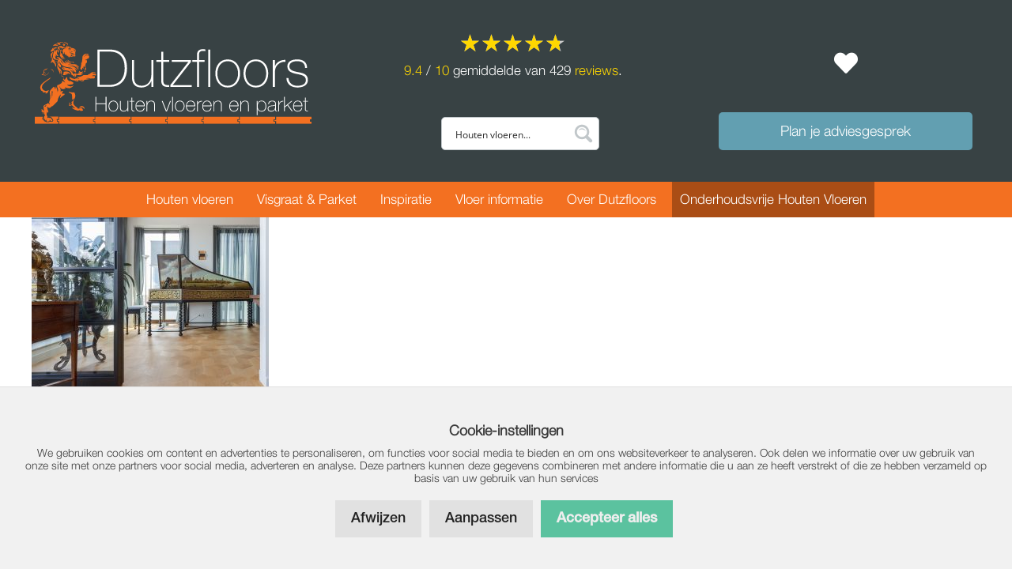

--- FILE ---
content_type: text/css
request_url: https://www.dutzfloors.com/wp-content/uploads/elementor/css/post-11430.css?ver=1769435529
body_size: 539
content:
.elementor-11430 .elementor-element.elementor-element-64494dc:not(.elementor-motion-effects-element-type-background), .elementor-11430 .elementor-element.elementor-element-64494dc > .elementor-motion-effects-container > .elementor-motion-effects-layer{background-color:#FFFFFF;}.elementor-11430 .elementor-element.elementor-element-64494dc{border-style:solid;border-width:2px 2px 2px 2px;border-color:#EE7127;transition:background 0.3s, border 0.3s, border-radius 0.3s, box-shadow 0.3s;padding:25px 25px 25px 25px;}.elementor-11430 .elementor-element.elementor-element-64494dc > .elementor-background-overlay{transition:background 0.3s, border-radius 0.3s, opacity 0.3s;}.elementor-11430 .elementor-element.elementor-element-3b6944d{text-align:center;}.elementor-11430 .elementor-element.elementor-element-340e6c6 > .elementor-widget-container{padding:20px 0px 20px 0px;}.elementor-11430 .elementor-element.elementor-element-340e6c6 .elementor-icon-list-items:not(.elementor-inline-items) .elementor-icon-list-item:not(:last-child){padding-block-end:calc(13px/2);}.elementor-11430 .elementor-element.elementor-element-340e6c6 .elementor-icon-list-items:not(.elementor-inline-items) .elementor-icon-list-item:not(:first-child){margin-block-start:calc(13px/2);}.elementor-11430 .elementor-element.elementor-element-340e6c6 .elementor-icon-list-items.elementor-inline-items .elementor-icon-list-item{margin-inline:calc(13px/2);}.elementor-11430 .elementor-element.elementor-element-340e6c6 .elementor-icon-list-items.elementor-inline-items{margin-inline:calc(-13px/2);}.elementor-11430 .elementor-element.elementor-element-340e6c6 .elementor-icon-list-items.elementor-inline-items .elementor-icon-list-item:after{inset-inline-end:calc(-13px/2);}.elementor-11430 .elementor-element.elementor-element-340e6c6 .elementor-icon-list-icon i{color:#629FB1;transition:color 0.3s;}.elementor-11430 .elementor-element.elementor-element-340e6c6 .elementor-icon-list-icon svg{fill:#629FB1;transition:fill 0.3s;}.elementor-11430 .elementor-element.elementor-element-340e6c6{--e-icon-list-icon-size:25px;--icon-vertical-offset:0px;}.elementor-11430 .elementor-element.elementor-element-340e6c6 .elementor-icon-list-item > .elementor-icon-list-text, .elementor-11430 .elementor-element.elementor-element-340e6c6 .elementor-icon-list-item > a{font-size:18px;}.elementor-11430 .elementor-element.elementor-element-340e6c6 .elementor-icon-list-text{transition:color 0.3s;}.elementor-11430 .elementor-element.elementor-element-ecb7b71 > .elementor-widget-container{margin:0px 0px 0px 0px;}.elementor-11430 .elementor-element.elementor-element-98bddd3{text-align:center;font-size:15px;}#elementor-popup-modal-11430{background-color:rgba(0,0,0,.8);justify-content:center;align-items:center;pointer-events:all;}#elementor-popup-modal-11430 .dialog-message{width:398px;height:auto;}#elementor-popup-modal-11430 .dialog-close-button{display:flex;top:1.5%;font-size:20px;}#elementor-popup-modal-11430 .dialog-widget-content{box-shadow:2px 8px 23px 3px rgba(0,0,0,0.2);}body:not(.rtl) #elementor-popup-modal-11430 .dialog-close-button{right:1.5%;}body.rtl #elementor-popup-modal-11430 .dialog-close-button{left:1.5%;}#elementor-popup-modal-11430 .dialog-close-button i{color:#020101BA;}#elementor-popup-modal-11430 .dialog-close-button svg{fill:#020101BA;}@media(min-width:768px){.elementor-11430 .elementor-element.elementor-element-3677ba4{width:100%;}}@media(max-width:767px){.elementor-11430 .elementor-element.elementor-element-64494dc{padding:10px 10px 10px 10px;}.elementor-11430 .elementor-element.elementor-element-340e6c6{--e-icon-list-icon-size:19px;}#elementor-popup-modal-11430 .dialog-message{width:500px;}#elementor-popup-modal-11430{justify-content:center;align-items:flex-end;}}

--- FILE ---
content_type: text/css
request_url: https://www.dutzfloors.com/wp-content/uploads/elementor/css/post-10208.css?ver=1769435529
body_size: 1909
content:
.elementor-10208 .elementor-element.elementor-element-ba95ba2 > .elementor-container > .elementor-column > .elementor-widget-wrap{align-content:center;align-items:center;}.elementor-10208 .elementor-element.elementor-element-ba95ba2:not(.elementor-motion-effects-element-type-background), .elementor-10208 .elementor-element.elementor-element-ba95ba2 > .elementor-motion-effects-container > .elementor-motion-effects-layer{background-color:#384244;}.elementor-10208 .elementor-element.elementor-element-ba95ba2{transition:background 0.3s, border 0.3s, border-radius 0.3s, box-shadow 0.3s;padding:20px 0px 20px 0px;z-index:12;}.elementor-10208 .elementor-element.elementor-element-ba95ba2 > .elementor-background-overlay{transition:background 0.3s, border-radius 0.3s, opacity 0.3s;}.elementor-10208 .elementor-element.elementor-element-1779ce5 .jet-mobile-menu__toggle{background-color:#384244;}.jet-desktop-menu-active .elementor-10208 .elementor-element.elementor-element-1779ce5 .jet-menu > .jet-menu-item{flex-grow:0;}.elementor-10208 .elementor-element.elementor-element-1779ce5 .jet-mobile-menu__toggle .jet-mobile-menu__toggle-icon{color:#E47838;}.elementor-10208 .elementor-element.elementor-element-1779ce5 .jet-mobile-menu__container{z-index:999;}.elementor-10208 .elementor-element.elementor-element-1779ce5 .jet-mobile-menu-widget .jet-mobile-menu-cover{z-index:calc(999-1);}.elementor-10208 .elementor-element.elementor-element-1779ce5 .jet-mobile-menu__item .jet-menu-icon{align-self:center;justify-content:center;}.elementor-10208 .elementor-element.elementor-element-1779ce5 .jet-mobile-menu__item .jet-menu-badge{align-self:flex-start;}.elementor-10208 .elementor-element.elementor-element-674275b img{width:100%;max-width:100%;height:120px;}.elementor-10208 .elementor-element.elementor-element-35d5ddb .elementor-icon-wrapper{text-align:center;}.elementor-10208 .elementor-element.elementor-element-35d5ddb.elementor-view-stacked .elementor-icon{background-color:#FFFFFF;}.elementor-10208 .elementor-element.elementor-element-35d5ddb.elementor-view-framed .elementor-icon, .elementor-10208 .elementor-element.elementor-element-35d5ddb.elementor-view-default .elementor-icon{color:#FFFFFF;border-color:#FFFFFF;}.elementor-10208 .elementor-element.elementor-element-35d5ddb.elementor-view-framed .elementor-icon, .elementor-10208 .elementor-element.elementor-element-35d5ddb.elementor-view-default .elementor-icon svg{fill:#FFFFFF;}.elementor-10208 .elementor-element.elementor-element-35d5ddb.elementor-view-stacked .elementor-icon:hover{background-color:#F37021;}.elementor-10208 .elementor-element.elementor-element-35d5ddb.elementor-view-framed .elementor-icon:hover, .elementor-10208 .elementor-element.elementor-element-35d5ddb.elementor-view-default .elementor-icon:hover{color:#F37021;border-color:#F37021;}.elementor-10208 .elementor-element.elementor-element-35d5ddb.elementor-view-framed .elementor-icon:hover, .elementor-10208 .elementor-element.elementor-element-35d5ddb.elementor-view-default .elementor-icon:hover svg{fill:#F37021;}.elementor-10208 .elementor-element.elementor-element-35d5ddb .elementor-icon{font-size:30px;}.elementor-10208 .elementor-element.elementor-element-35d5ddb .elementor-icon svg{height:30px;}.elementor-10208 .elementor-element.elementor-element-1546e06 > .elementor-container > .elementor-column > .elementor-widget-wrap{align-content:flex-end;align-items:flex-end;}.elementor-10208 .elementor-element.elementor-element-1546e06:not(.elementor-motion-effects-element-type-background), .elementor-10208 .elementor-element.elementor-element-1546e06 > .elementor-motion-effects-container > .elementor-motion-effects-layer{background-color:#384244;}.elementor-10208 .elementor-element.elementor-element-1546e06 > .elementor-container{max-width:1920px;}.elementor-10208 .elementor-element.elementor-element-1546e06{transition:background 0.3s, border 0.3s, border-radius 0.3s, box-shadow 0.3s;padding:20px 0px 20px 0px;z-index:10;}.elementor-10208 .elementor-element.elementor-element-1546e06 > .elementor-background-overlay{transition:background 0.3s, border-radius 0.3s, opacity 0.3s;}.elementor-10208 .elementor-element.elementor-element-e803acc{color:#FFFFFF;}.elementor-10208 .elementor-element.elementor-element-188b310{color:#FFFFFF;}.elementor-10208 .elementor-element.elementor-element-2303c87{color:#FFFFFF;}.elementor-10208 .elementor-element.elementor-element-22877b0:not(.elementor-motion-effects-element-type-background), .elementor-10208 .elementor-element.elementor-element-22877b0 > .elementor-motion-effects-container > .elementor-motion-effects-layer{background-color:#384244;}.elementor-10208 .elementor-element.elementor-element-22877b0 > .elementor-container{max-width:1920px;}.elementor-10208 .elementor-element.elementor-element-22877b0{transition:background 0.3s, border 0.3s, border-radius 0.3s, box-shadow 0.3s;padding:20px 0px 20px 0px;z-index:10;}.elementor-10208 .elementor-element.elementor-element-22877b0 > .elementor-background-overlay{transition:background 0.3s, border-radius 0.3s, opacity 0.3s;}.elementor-bc-flex-widget .elementor-10208 .elementor-element.elementor-element-5fcd2dc.elementor-column .elementor-widget-wrap{align-items:center;}.elementor-10208 .elementor-element.elementor-element-5fcd2dc.elementor-column.elementor-element[data-element_type="column"] > .elementor-widget-wrap.elementor-element-populated{align-content:center;align-items:center;}.elementor-10208 .elementor-element.elementor-element-130220d img{width:350px;max-width:100%;}.elementor-10208 .elementor-element.elementor-element-f0ec8b7 .jet-mobile-menu__toggle .jet-mobile-menu__toggle-icon{color:#F37021;}.elementor-10208 .elementor-element.elementor-element-f0ec8b7 .jet-mobile-menu__toggle .jet-mobile-menu__toggle-icon i{font-size:30px;}.elementor-10208 .elementor-element.elementor-element-f0ec8b7 .jet-mobile-menu__toggle .jet-mobile-menu__toggle-icon svg{width:30px;}.elementor-10208 .elementor-element.elementor-element-f0ec8b7 .jet-mobile-menu__toggle{padding:0px 20px 10px 0px;}.elementor-10208 .elementor-element.elementor-element-f0ec8b7 .jet-mobile-menu__container{z-index:999;}.elementor-10208 .elementor-element.elementor-element-f0ec8b7 .jet-mobile-menu-widget .jet-mobile-menu-cover{z-index:calc(999-1);}.elementor-10208 .elementor-element.elementor-element-f0ec8b7 .jet-mobile-menu__item .jet-menu-icon{align-self:center;justify-content:center;}.elementor-10208 .elementor-element.elementor-element-f0ec8b7 .jet-mobile-menu__item .jet-menu-badge{align-self:flex-start;}.elementor-bc-flex-widget .elementor-10208 .elementor-element.elementor-element-b8aa73e.elementor-column .elementor-widget-wrap{align-items:center;}.elementor-10208 .elementor-element.elementor-element-b8aa73e.elementor-column.elementor-element[data-element_type="column"] > .elementor-widget-wrap.elementor-element-populated{align-content:center;align-items:center;}.elementor-10208 .elementor-element.elementor-element-b8aa73e.elementor-column > .elementor-widget-wrap{justify-content:center;}.elementor-bc-flex-widget .elementor-10208 .elementor-element.elementor-element-3cbc324.elementor-column .elementor-widget-wrap{align-items:flex-end;}.elementor-10208 .elementor-element.elementor-element-3cbc324.elementor-column.elementor-element[data-element_type="column"] > .elementor-widget-wrap.elementor-element-populated{align-content:flex-end;align-items:flex-end;}.elementor-10208 .elementor-element.elementor-element-3cbc324.elementor-column > .elementor-widget-wrap{justify-content:center;}.elementor-10208 .elementor-element.elementor-element-7b075fc{width:auto;max-width:auto;}.elementor-10208 .elementor-element.elementor-element-7b075fc > .elementor-widget-container{padding:0px 20px 0px 20px;}.elementor-10208 .elementor-element.elementor-element-7b075fc .elementor-icon-wrapper{text-align:center;}.elementor-10208 .elementor-element.elementor-element-7b075fc.elementor-view-stacked .elementor-icon{background-color:#FFFFFF;}.elementor-10208 .elementor-element.elementor-element-7b075fc.elementor-view-framed .elementor-icon, .elementor-10208 .elementor-element.elementor-element-7b075fc.elementor-view-default .elementor-icon{color:#FFFFFF;border-color:#FFFFFF;}.elementor-10208 .elementor-element.elementor-element-7b075fc.elementor-view-framed .elementor-icon, .elementor-10208 .elementor-element.elementor-element-7b075fc.elementor-view-default .elementor-icon svg{fill:#FFFFFF;}.elementor-10208 .elementor-element.elementor-element-7b075fc.elementor-view-stacked .elementor-icon:hover{background-color:#F37021;}.elementor-10208 .elementor-element.elementor-element-7b075fc.elementor-view-framed .elementor-icon:hover, .elementor-10208 .elementor-element.elementor-element-7b075fc.elementor-view-default .elementor-icon:hover{color:#F37021;border-color:#F37021;}.elementor-10208 .elementor-element.elementor-element-7b075fc.elementor-view-framed .elementor-icon:hover, .elementor-10208 .elementor-element.elementor-element-7b075fc.elementor-view-default .elementor-icon:hover svg{fill:#F37021;}.elementor-10208 .elementor-element.elementor-element-7b075fc .elementor-icon{font-size:30px;}.elementor-10208 .elementor-element.elementor-element-7b075fc .elementor-icon svg{height:30px;}.elementor-10208 .elementor-element.elementor-element-ea16a74{width:auto;max-width:auto;}.elementor-10208 .elementor-element.elementor-element-ea16a74 > .elementor-widget-container{padding:0px 20px 0px 20px;}.elementor-10208 .elementor-element.elementor-element-ea16a74 .elementor-icon-wrapper{text-align:center;}.elementor-10208 .elementor-element.elementor-element-ea16a74.elementor-view-stacked .elementor-icon{background-color:#FFFFFF;}.elementor-10208 .elementor-element.elementor-element-ea16a74.elementor-view-framed .elementor-icon, .elementor-10208 .elementor-element.elementor-element-ea16a74.elementor-view-default .elementor-icon{color:#FFFFFF;border-color:#FFFFFF;}.elementor-10208 .elementor-element.elementor-element-ea16a74.elementor-view-framed .elementor-icon, .elementor-10208 .elementor-element.elementor-element-ea16a74.elementor-view-default .elementor-icon svg{fill:#FFFFFF;}.elementor-10208 .elementor-element.elementor-element-ea16a74.elementor-view-stacked .elementor-icon:hover{background-color:#F37021;}.elementor-10208 .elementor-element.elementor-element-ea16a74.elementor-view-framed .elementor-icon:hover, .elementor-10208 .elementor-element.elementor-element-ea16a74.elementor-view-default .elementor-icon:hover{color:#F37021;border-color:#F37021;}.elementor-10208 .elementor-element.elementor-element-ea16a74.elementor-view-framed .elementor-icon:hover, .elementor-10208 .elementor-element.elementor-element-ea16a74.elementor-view-default .elementor-icon:hover svg{fill:#F37021;}.elementor-10208 .elementor-element.elementor-element-ea16a74 .elementor-icon{font-size:30px;}.elementor-10208 .elementor-element.elementor-element-ea16a74 .elementor-icon svg{height:30px;}.elementor-bc-flex-widget .elementor-10208 .elementor-element.elementor-element-be684bb.elementor-column .elementor-widget-wrap{align-items:flex-end;}.elementor-10208 .elementor-element.elementor-element-be684bb.elementor-column.elementor-element[data-element_type="column"] > .elementor-widget-wrap.elementor-element-populated{align-content:flex-end;align-items:flex-end;}.elementor-10208 .elementor-element.elementor-element-be684bb.elementor-column > .elementor-widget-wrap{justify-content:center;}.elementor-10208 .elementor-element.elementor-element-e8ac189 > .elementor-widget-container{margin:0px 100px 0px 100px;}.elementor-bc-flex-widget .elementor-10208 .elementor-element.elementor-element-ed12417.elementor-column .elementor-widget-wrap{align-items:flex-end;}.elementor-10208 .elementor-element.elementor-element-ed12417.elementor-column.elementor-element[data-element_type="column"] > .elementor-widget-wrap.elementor-element-populated{align-content:flex-end;align-items:flex-end;}.elementor-10208 .elementor-element.elementor-element-99e3733 .elementor-button{background-color:#629FB1;border-radius:5px 5px 5px 5px;padding:15px 15px 15px 15px;}.elementor-10208 .elementor-element.elementor-element-99e3733 .elementor-button:hover, .elementor-10208 .elementor-element.elementor-element-99e3733 .elementor-button:focus{background-color:#EB6E07;}.elementor-10208 .elementor-element.elementor-element-99e3733 > .elementor-widget-container{margin:0px 100px 0px 100px;padding:0px 0px 0px 0px;}.elementor-10208 .elementor-element.elementor-element-1f12272:not(.elementor-motion-effects-element-type-background), .elementor-10208 .elementor-element.elementor-element-1f12272 > .elementor-motion-effects-container > .elementor-motion-effects-layer{background-color:rgba(0, 0, 0, 0.6);}.elementor-10208 .elementor-element.elementor-element-1f12272{transition:background 0.3s, border 0.3s, border-radius 0.3s, box-shadow 0.3s;margin-top:0px;margin-bottom:0px;z-index:5;}.elementor-10208 .elementor-element.elementor-element-1f12272 > .elementor-background-overlay{transition:background 0.3s, border-radius 0.3s, opacity 0.3s;}.elementor-bc-flex-widget .elementor-10208 .elementor-element.elementor-element-09a4882.elementor-column .elementor-widget-wrap{align-items:center;}.elementor-10208 .elementor-element.elementor-element-09a4882.elementor-column.elementor-element[data-element_type="column"] > .elementor-widget-wrap.elementor-element-populated{align-content:center;align-items:center;}.elementor-10208 .elementor-element.elementor-element-8ae15b3 .jet-menu{background-color:#F37021;justify-content:center !important;}.elementor-10208 .elementor-element.elementor-element-8ae15b3{z-index:50;}.jet-desktop-menu-active .elementor-10208 .elementor-element.elementor-element-8ae15b3 .jet-menu > .jet-menu-item{flex-grow:0;}.elementor-10208 .elementor-element.elementor-element-8ae15b3 .jet-menu .jet-menu-item .top-level-link{color:#FFFFFF;}.elementor-10208 .elementor-element.elementor-element-8ae15b3 .jet-menu li.jet-sub-menu-item .sub-level-link{color:#000000;}.elementor-10208 .elementor-element.elementor-element-8ae15b3 .jet-mobile-menu__toggle .jet-mobile-menu__toggle-icon{color:#F37021;}.elementor-10208 .elementor-element.elementor-element-8ae15b3 .jet-mobile-menu__toggle .jet-mobile-menu__toggle-icon i{font-size:30px;}.elementor-10208 .elementor-element.elementor-element-8ae15b3 .jet-mobile-menu__toggle .jet-mobile-menu__toggle-icon svg{width:30px;}.elementor-10208 .elementor-element.elementor-element-8ae15b3 .jet-mobile-menu__toggle{padding:15px 15px 15px 15px;}.elementor-10208 .elementor-element.elementor-element-8ae15b3 .jet-mobile-menu__container{z-index:999;}.elementor-10208 .elementor-element.elementor-element-8ae15b3 .jet-mobile-menu-widget .jet-mobile-menu-cover{z-index:calc(999-1);}.elementor-10208 .elementor-element.elementor-element-8ae15b3 .jet-mobile-menu__item .jet-menu-icon{align-self:center;justify-content:center;}.elementor-10208 .elementor-element.elementor-element-8ae15b3 .jet-mobile-menu__item .jet-menu-badge{align-self:flex-start;}.elementor-theme-builder-content-area{height:400px;}.elementor-location-header:before, .elementor-location-footer:before{content:"";display:table;clear:both;}@media(min-width:768px){.elementor-10208 .elementor-element.elementor-element-5fcd2dc{width:34.246%;}.elementor-10208 .elementor-element.elementor-element-9300acf{width:65.754%;}}@media(max-width:1366px){.elementor-10208 .elementor-element.elementor-element-35d5ddb .elementor-icon-wrapper{text-align:end;}.elementor-10208 .elementor-element.elementor-element-a257415{text-align:center;}.elementor-10208 .elementor-element.elementor-element-e803acc{text-align:center;}.elementor-10208 .elementor-element.elementor-element-188b310{text-align:center;}.elementor-10208 .elementor-element.elementor-element-2303c87{text-align:center;}.elementor-10208 .elementor-element.elementor-element-5fcd2dc > .elementor-element-populated{padding:0px 30px 0px 30px;}.elementor-10208 .elementor-element.elementor-element-f0ec8b7{width:auto;max-width:auto;}}@media(max-width:1200px){.elementor-10208 .elementor-element.elementor-element-d0d1a3e.elementor-column > .elementor-widget-wrap{justify-content:space-around;}.elementor-10208 .elementor-element.elementor-element-1779ce5{width:auto;max-width:auto;}.elementor-10208 .elementor-element.elementor-element-674275b{width:auto;max-width:auto;}.elementor-10208 .elementor-element.elementor-element-674275b img{width:250px;}.elementor-10208 .elementor-element.elementor-element-35d5ddb{width:auto;max-width:auto;}.elementor-10208 .elementor-element.elementor-element-35d5ddb .elementor-icon-wrapper{text-align:end;}.elementor-10208 .elementor-element.elementor-element-a257415{text-align:center;}.elementor-10208 .elementor-element.elementor-element-e803acc{text-align:center;}.elementor-10208 .elementor-element.elementor-element-188b310{text-align:center;}.elementor-10208 .elementor-element.elementor-element-2303c87{text-align:center;}}@media(max-width:1024px){.elementor-10208 .elementor-element.elementor-element-ba95ba2{padding:30px 30px 10px 30px;z-index:12;}.elementor-bc-flex-widget .elementor-10208 .elementor-element.elementor-element-d0d1a3e.elementor-column .elementor-widget-wrap{align-items:center;}.elementor-10208 .elementor-element.elementor-element-d0d1a3e.elementor-column.elementor-element[data-element_type="column"] > .elementor-widget-wrap.elementor-element-populated{align-content:center;align-items:center;}.elementor-10208 .elementor-element.elementor-element-1779ce5 .jet-mobile-menu__toggle .jet-mobile-menu__toggle-icon i{font-size:30px;}.elementor-10208 .elementor-element.elementor-element-1779ce5 .jet-mobile-menu__toggle .jet-mobile-menu__toggle-icon svg{width:30px;}.elementor-10208 .elementor-element.elementor-element-674275b img{width:200px;max-width:100%;height:65px;}.elementor-10208 .elementor-element.elementor-element-35d5ddb .elementor-icon-wrapper{text-align:end;}.elementor-10208 .elementor-element.elementor-element-1546e06{margin-top:0px;margin-bottom:0px;padding:10px 30px 0px 30px;}.elementor-bc-flex-widget .elementor-10208 .elementor-element.elementor-element-5d1f73b.elementor-column .elementor-widget-wrap{align-items:center;}.elementor-10208 .elementor-element.elementor-element-5d1f73b.elementor-column.elementor-element[data-element_type="column"] > .elementor-widget-wrap.elementor-element-populated{align-content:center;align-items:center;}.elementor-10208 .elementor-element.elementor-element-5d1f73b > .elementor-element-populated{padding:10px 10px 10px 10px;}.elementor-10208 .elementor-element.elementor-element-e7d1d2a img{width:80%;}.elementor-10208 .elementor-element.elementor-element-a257415{text-align:center;}.elementor-bc-flex-widget .elementor-10208 .elementor-element.elementor-element-eaeeeab.elementor-column .elementor-widget-wrap{align-items:center;}.elementor-10208 .elementor-element.elementor-element-eaeeeab.elementor-column.elementor-element[data-element_type="column"] > .elementor-widget-wrap.elementor-element-populated{align-content:center;align-items:center;}.elementor-10208 .elementor-element.elementor-element-eaeeeab > .elementor-element-populated{padding:10px 10px 10px 10px;}.elementor-10208 .elementor-element.elementor-element-fb8c099 img{width:80%;}.elementor-10208 .elementor-element.elementor-element-e803acc{text-align:center;}.elementor-bc-flex-widget .elementor-10208 .elementor-element.elementor-element-57e5c9c.elementor-column .elementor-widget-wrap{align-items:center;}.elementor-10208 .elementor-element.elementor-element-57e5c9c.elementor-column.elementor-element[data-element_type="column"] > .elementor-widget-wrap.elementor-element-populated{align-content:center;align-items:center;}.elementor-10208 .elementor-element.elementor-element-57e5c9c > .elementor-element-populated{padding:10px 10px 10px 10px;}.elementor-10208 .elementor-element.elementor-element-c823630 img{width:80%;}.elementor-10208 .elementor-element.elementor-element-188b310{text-align:center;}.elementor-10208 .elementor-element.elementor-element-5e659e7 > .elementor-element-populated{padding:10px 10px 10px 10px;}.elementor-10208 .elementor-element.elementor-element-6f2882d img{width:60%;}.elementor-10208 .elementor-element.elementor-element-2303c87{text-align:center;}.elementor-10208 .elementor-element.elementor-element-130220d > .elementor-widget-container{margin:10px 10px 30px 10px;padding:0px 0px 0px 0px;}.elementor-10208 .elementor-element.elementor-element-e8ac189 > .elementor-widget-container{margin:0px 0px 0px 0px;}.elementor-10208 .elementor-element.elementor-element-99e3733 > .elementor-widget-container{margin:0px 0px 0px 0px;}.elementor-10208 .elementor-element.elementor-element-1f12272{margin-top:0px;margin-bottom:-430px;}}@media(max-width:767px){.elementor-10208 .elementor-element.elementor-element-ba95ba2{padding:30px 10px 10px 10px;}.elementor-10208 .elementor-element.elementor-element-d0d1a3e{width:100%;}.elementor-bc-flex-widget .elementor-10208 .elementor-element.elementor-element-d0d1a3e.elementor-column .elementor-widget-wrap{align-items:center;}.elementor-10208 .elementor-element.elementor-element-d0d1a3e.elementor-column.elementor-element[data-element_type="column"] > .elementor-widget-wrap.elementor-element-populated{align-content:center;align-items:center;}.elementor-10208 .elementor-element.elementor-element-d0d1a3e.elementor-column > .elementor-widget-wrap{justify-content:space-around;}.elementor-10208 .elementor-element.elementor-element-1779ce5{z-index:99;}.elementor-10208 .elementor-element.elementor-element-1779ce5 .jet-mobile-menu__toggle .jet-mobile-menu__toggle-icon i{font-size:40px;}.elementor-10208 .elementor-element.elementor-element-1779ce5 .jet-mobile-menu__toggle .jet-mobile-menu__toggle-icon svg{width:40px;}.elementor-10208 .elementor-element.elementor-element-674275b{text-align:center;}.elementor-10208 .elementor-element.elementor-element-674275b img{width:200px;max-width:100%;height:70px;}.elementor-10208 .elementor-element.elementor-element-35d5ddb .elementor-icon-wrapper{text-align:end;}.elementor-10208 .elementor-element.elementor-element-1546e06 > .elementor-container{max-width:1920px;}.elementor-10208 .elementor-element.elementor-element-1546e06{padding:10px 10px 0px 10px;}.elementor-10208 .elementor-element.elementor-element-5d1f73b{width:25%;}.elementor-bc-flex-widget .elementor-10208 .elementor-element.elementor-element-5d1f73b.elementor-column .elementor-widget-wrap{align-items:flex-end;}.elementor-10208 .elementor-element.elementor-element-5d1f73b.elementor-column.elementor-element[data-element_type="column"] > .elementor-widget-wrap.elementor-element-populated{align-content:flex-end;align-items:flex-end;}.elementor-10208 .elementor-element.elementor-element-5d1f73b > .elementor-element-populated{padding:10px 10px 0px 10px;}.elementor-10208 .elementor-element.elementor-element-e7d1d2a img{width:50px;}.elementor-10208 .elementor-element.elementor-element-a257415{text-align:center;font-size:13px;}.elementor-10208 .elementor-element.elementor-element-eaeeeab{width:25%;}.elementor-bc-flex-widget .elementor-10208 .elementor-element.elementor-element-eaeeeab.elementor-column .elementor-widget-wrap{align-items:flex-end;}.elementor-10208 .elementor-element.elementor-element-eaeeeab.elementor-column.elementor-element[data-element_type="column"] > .elementor-widget-wrap.elementor-element-populated{align-content:flex-end;align-items:flex-end;}.elementor-10208 .elementor-element.elementor-element-eaeeeab > .elementor-element-populated{padding:10px 10px 0px 10px;}.elementor-10208 .elementor-element.elementor-element-fb8c099 img{width:50px;}.elementor-10208 .elementor-element.elementor-element-e803acc{text-align:center;font-size:13px;}.elementor-10208 .elementor-element.elementor-element-57e5c9c{width:25%;}.elementor-bc-flex-widget .elementor-10208 .elementor-element.elementor-element-57e5c9c.elementor-column .elementor-widget-wrap{align-items:flex-start;}.elementor-10208 .elementor-element.elementor-element-57e5c9c.elementor-column.elementor-element[data-element_type="column"] > .elementor-widget-wrap.elementor-element-populated{align-content:flex-start;align-items:flex-start;}.elementor-10208 .elementor-element.elementor-element-57e5c9c > .elementor-element-populated{padding:10px 10px 0px 10px;}.elementor-10208 .elementor-element.elementor-element-c823630 img{width:50px;}.elementor-10208 .elementor-element.elementor-element-188b310{text-align:center;font-size:13px;}.elementor-10208 .elementor-element.elementor-element-5e659e7{width:25%;}.elementor-bc-flex-widget .elementor-10208 .elementor-element.elementor-element-5e659e7.elementor-column .elementor-widget-wrap{align-items:center;}.elementor-10208 .elementor-element.elementor-element-5e659e7.elementor-column.elementor-element[data-element_type="column"] > .elementor-widget-wrap.elementor-element-populated{align-content:center;align-items:center;}.elementor-10208 .elementor-element.elementor-element-5e659e7 > .elementor-element-populated{padding:10px 10px 0px 10px;}.elementor-10208 .elementor-element.elementor-element-6f2882d img{width:70px;}.elementor-10208 .elementor-element.elementor-element-2303c87{text-align:center;font-size:13px;}.elementor-10208 .elementor-element.elementor-element-130220d > .elementor-widget-container{margin:20px 20px 20px 20px;}.elementor-10208 .elementor-element.elementor-element-130220d img{max-width:75%;}.elementor-10208 .elementor-element.elementor-element-f0ec8b7 .jet-mobile-menu__toggle .jet-mobile-menu__toggle-icon i{font-size:40px;}.elementor-10208 .elementor-element.elementor-element-f0ec8b7 .jet-mobile-menu__toggle .jet-mobile-menu__toggle-icon svg{width:40px;}.elementor-10208 .elementor-element.elementor-element-df3e4e7{margin-top:0px;margin-bottom:0px;}.elementor-bc-flex-widget .elementor-10208 .elementor-element.elementor-element-b8aa73e.elementor-column .elementor-widget-wrap{align-items:center;}.elementor-10208 .elementor-element.elementor-element-b8aa73e.elementor-column.elementor-element[data-element_type="column"] > .elementor-widget-wrap.elementor-element-populated{align-content:center;align-items:center;}.elementor-10208 .elementor-element.elementor-element-b8aa73e.elementor-column > .elementor-widget-wrap{justify-content:center;}.elementor-10208 .elementor-element.elementor-element-3cbc324{width:100%;}.elementor-10208 .elementor-element.elementor-element-3cbc324 > .elementor-element-populated{padding:0px 0px 0px 0px;}.elementor-10208 .elementor-element.elementor-element-1f12272{margin-top:0px;margin-bottom:-460px;}.elementor-10208 .elementor-element.elementor-element-09a4882{width:100%;}.elementor-10208 .elementor-element.elementor-element-8ae15b3 .jet-mobile-menu__toggle .jet-mobile-menu__toggle-icon i{font-size:40px;}.elementor-10208 .elementor-element.elementor-element-8ae15b3 .jet-mobile-menu__toggle .jet-mobile-menu__toggle-icon svg{width:40px;}.elementor-10208 .elementor-element.elementor-element-8ae15b3 .jet-mobile-menu__container{width:919px;}}@media(max-width:1200px) and (min-width:768px){.elementor-10208 .elementor-element.elementor-element-d0d1a3e{width:100%;}}@media(max-width:1024px) and (min-width:768px){.elementor-10208 .elementor-element.elementor-element-5d1f73b{width:25%;}.elementor-10208 .elementor-element.elementor-element-eaeeeab{width:25%;}.elementor-10208 .elementor-element.elementor-element-57e5c9c{width:25%;}.elementor-10208 .elementor-element.elementor-element-5e659e7{width:25%;}.elementor-10208 .elementor-element.elementor-element-5fcd2dc{width:100%;}.elementor-10208 .elementor-element.elementor-element-9300acf{width:100%;}}@media(max-width:880px) and (min-width:768px){.elementor-10208 .elementor-element.elementor-element-d0d1a3e{width:100%;}}/* Start custom CSS for section, class: .elementor-element-1f12272 *//* Changes the header to not be sticky when editing (doesn't show in the front end) */
body.elementor-editor-active .elementor-10208 .elementor-element.elementor-element-1f12272 {
   margin-bottom:0px !important;
}/* End custom CSS */

--- FILE ---
content_type: text/css
request_url: https://www.dutzfloors.com/wp-content/uploads/elementor/css/post-7455.css?ver=1769435530
body_size: 1311
content:
.elementor-7455 .elementor-element.elementor-element-27b890e{border-style:solid;border-width:0px 1px 0px 0px;border-color:#384244;margin-top:0px;margin-bottom:0px;}.elementor-7455 .elementor-element.elementor-element-d02ada4 > .elementor-widget-wrap > .elementor-widget:not(.elementor-widget__width-auto):not(.elementor-widget__width-initial):not(:last-child):not(.elementor-absolute){margin-block-end:0px;}.elementor-7455 .elementor-element.elementor-element-d02ada4 > .elementor-element-populated{border-style:solid;border-width:0px 1px 0px 0px;border-color:rgba(56, 66, 68, 0.5019607843137255);padding:25px 25px 25px 25px;}.elementor-7455 .elementor-element.elementor-element-96e860c > .elementor-widget-container{margin:0px 0px 5px 0px;}.elementor-7455 .elementor-element.elementor-element-96e860c .elementor-heading-title{font-size:18px;font-weight:100;color:#384244;}.elementor-7455 .elementor-element.elementor-element-d473225 .elementor-nav-menu .elementor-item{font-size:15px;}.elementor-7455 .elementor-element.elementor-element-d473225 .elementor-nav-menu--main .elementor-item{color:#000000;fill:#000000;}.elementor-7455 .elementor-element.elementor-element-d473225 .elementor-nav-menu--main .elementor-item:hover,
					.elementor-7455 .elementor-element.elementor-element-d473225 .elementor-nav-menu--main .elementor-item.elementor-item-active,
					.elementor-7455 .elementor-element.elementor-element-d473225 .elementor-nav-menu--main .elementor-item.highlighted,
					.elementor-7455 .elementor-element.elementor-element-d473225 .elementor-nav-menu--main .elementor-item:focus{color:#fff;}.elementor-7455 .elementor-element.elementor-element-d473225 .elementor-nav-menu--main:not(.e--pointer-framed) .elementor-item:before,
					.elementor-7455 .elementor-element.elementor-element-d473225 .elementor-nav-menu--main:not(.e--pointer-framed) .elementor-item:after{background-color:#EE7127;}.elementor-7455 .elementor-element.elementor-element-d473225 .e--pointer-framed .elementor-item:before,
					.elementor-7455 .elementor-element.elementor-element-d473225 .e--pointer-framed .elementor-item:after{border-color:#EE7127;}.elementor-7455 .elementor-element.elementor-element-d473225 .elementor-nav-menu--main .elementor-item.elementor-item-active{color:#000000;}.elementor-7455 .elementor-element.elementor-element-d473225 .elementor-nav-menu--main:not(.e--pointer-framed) .elementor-item.elementor-item-active:before,
					.elementor-7455 .elementor-element.elementor-element-d473225 .elementor-nav-menu--main:not(.e--pointer-framed) .elementor-item.elementor-item-active:after{background-color:rgba(244, 114, 22, 0);}.elementor-7455 .elementor-element.elementor-element-d473225 .e--pointer-framed .elementor-item.elementor-item-active:before,
					.elementor-7455 .elementor-element.elementor-element-d473225 .e--pointer-framed .elementor-item.elementor-item-active:after{border-color:rgba(244, 114, 22, 0);}.elementor-7455 .elementor-element.elementor-element-d473225{--e-nav-menu-horizontal-menu-item-margin:calc( 5px / 2 );}.elementor-7455 .elementor-element.elementor-element-d473225 .elementor-nav-menu--main:not(.elementor-nav-menu--layout-horizontal) .elementor-nav-menu > li:not(:last-child){margin-bottom:5px;}.elementor-7455 .elementor-element.elementor-element-d473225 .elementor-item:before{border-radius:5px;}.elementor-7455 .elementor-element.elementor-element-d473225 .e--animation-shutter-in-horizontal .elementor-item:before{border-radius:5px 5px 0 0;}.elementor-7455 .elementor-element.elementor-element-d473225 .e--animation-shutter-in-horizontal .elementor-item:after{border-radius:0 0 5px 5px;}.elementor-7455 .elementor-element.elementor-element-d473225 .e--animation-shutter-in-vertical .elementor-item:before{border-radius:0 5px 5px 0;}.elementor-7455 .elementor-element.elementor-element-d473225 .e--animation-shutter-in-vertical .elementor-item:after{border-radius:5px 0 0 5px;}.elementor-7455 .elementor-element.elementor-element-83787b5 > .elementor-widget-wrap > .elementor-widget:not(.elementor-widget__width-auto):not(.elementor-widget__width-initial):not(:last-child):not(.elementor-absolute){margin-block-end:0px;}.elementor-7455 .elementor-element.elementor-element-83787b5 > .elementor-element-populated{border-style:solid;border-width:0px 1px 0px 0px;border-color:rgba(56, 66, 68, 0.5019607843137255);padding:25px 25px 25px 25px;}.elementor-7455 .elementor-element.elementor-element-b1a79bf > .elementor-widget-container{margin:0px 0px 5px 0px;}.elementor-7455 .elementor-element.elementor-element-b1a79bf .elementor-heading-title{font-size:18px;font-weight:100;color:#384244;}.elementor-7455 .elementor-element.elementor-element-0e2ce2e .elementor-nav-menu .elementor-item{font-size:15px;}.elementor-7455 .elementor-element.elementor-element-0e2ce2e .elementor-nav-menu--main .elementor-item{color:#000000;fill:#000000;}.elementor-7455 .elementor-element.elementor-element-0e2ce2e .elementor-nav-menu--main .elementor-item:hover,
					.elementor-7455 .elementor-element.elementor-element-0e2ce2e .elementor-nav-menu--main .elementor-item.elementor-item-active,
					.elementor-7455 .elementor-element.elementor-element-0e2ce2e .elementor-nav-menu--main .elementor-item.highlighted,
					.elementor-7455 .elementor-element.elementor-element-0e2ce2e .elementor-nav-menu--main .elementor-item:focus{color:#fff;}.elementor-7455 .elementor-element.elementor-element-0e2ce2e .elementor-nav-menu--main:not(.e--pointer-framed) .elementor-item:before,
					.elementor-7455 .elementor-element.elementor-element-0e2ce2e .elementor-nav-menu--main:not(.e--pointer-framed) .elementor-item:after{background-color:#EE7127;}.elementor-7455 .elementor-element.elementor-element-0e2ce2e .e--pointer-framed .elementor-item:before,
					.elementor-7455 .elementor-element.elementor-element-0e2ce2e .e--pointer-framed .elementor-item:after{border-color:#EE7127;}.elementor-7455 .elementor-element.elementor-element-0e2ce2e .elementor-nav-menu--main .elementor-item.elementor-item-active{color:#000000;}.elementor-7455 .elementor-element.elementor-element-0e2ce2e .elementor-nav-menu--main:not(.e--pointer-framed) .elementor-item.elementor-item-active:before,
					.elementor-7455 .elementor-element.elementor-element-0e2ce2e .elementor-nav-menu--main:not(.e--pointer-framed) .elementor-item.elementor-item-active:after{background-color:rgba(244, 114, 22, 0);}.elementor-7455 .elementor-element.elementor-element-0e2ce2e .e--pointer-framed .elementor-item.elementor-item-active:before,
					.elementor-7455 .elementor-element.elementor-element-0e2ce2e .e--pointer-framed .elementor-item.elementor-item-active:after{border-color:rgba(244, 114, 22, 0);}.elementor-7455 .elementor-element.elementor-element-0e2ce2e{--e-nav-menu-horizontal-menu-item-margin:calc( 5px / 2 );}.elementor-7455 .elementor-element.elementor-element-0e2ce2e .elementor-nav-menu--main:not(.elementor-nav-menu--layout-horizontal) .elementor-nav-menu > li:not(:last-child){margin-bottom:5px;}.elementor-7455 .elementor-element.elementor-element-0e2ce2e .elementor-item:before{border-radius:5px;}.elementor-7455 .elementor-element.elementor-element-0e2ce2e .e--animation-shutter-in-horizontal .elementor-item:before{border-radius:5px 5px 0 0;}.elementor-7455 .elementor-element.elementor-element-0e2ce2e .e--animation-shutter-in-horizontal .elementor-item:after{border-radius:0 0 5px 5px;}.elementor-7455 .elementor-element.elementor-element-0e2ce2e .e--animation-shutter-in-vertical .elementor-item:before{border-radius:0 5px 5px 0;}.elementor-7455 .elementor-element.elementor-element-0e2ce2e .e--animation-shutter-in-vertical .elementor-item:after{border-radius:5px 0 0 5px;}.elementor-7455 .elementor-element.elementor-element-eb8ac1d > .elementor-widget-wrap > .elementor-widget:not(.elementor-widget__width-auto):not(.elementor-widget__width-initial):not(:last-child):not(.elementor-absolute){margin-block-end:0px;}.elementor-7455 .elementor-element.elementor-element-eb8ac1d > .elementor-element-populated{border-style:solid;border-width:0px 1px 0px 0px;border-color:rgba(56, 66, 68, 0.5019607843137255);padding:25px 25px 25px 25px;}.elementor-7455 .elementor-element.elementor-element-451c027 > .elementor-widget-container{margin:0px 0px 5px 0px;}.elementor-7455 .elementor-element.elementor-element-451c027 .elementor-heading-title{font-size:18px;font-weight:100;color:#384244;}.elementor-7455 .elementor-element.elementor-element-0e2c556 .elementor-nav-menu .elementor-item{font-size:15px;}.elementor-7455 .elementor-element.elementor-element-0e2c556 .elementor-nav-menu--main .elementor-item{color:#000000;fill:#000000;}.elementor-7455 .elementor-element.elementor-element-0e2c556 .elementor-nav-menu--main .elementor-item:hover,
					.elementor-7455 .elementor-element.elementor-element-0e2c556 .elementor-nav-menu--main .elementor-item.elementor-item-active,
					.elementor-7455 .elementor-element.elementor-element-0e2c556 .elementor-nav-menu--main .elementor-item.highlighted,
					.elementor-7455 .elementor-element.elementor-element-0e2c556 .elementor-nav-menu--main .elementor-item:focus{color:#fff;}.elementor-7455 .elementor-element.elementor-element-0e2c556 .elementor-nav-menu--main:not(.e--pointer-framed) .elementor-item:before,
					.elementor-7455 .elementor-element.elementor-element-0e2c556 .elementor-nav-menu--main:not(.e--pointer-framed) .elementor-item:after{background-color:#EE7127;}.elementor-7455 .elementor-element.elementor-element-0e2c556 .e--pointer-framed .elementor-item:before,
					.elementor-7455 .elementor-element.elementor-element-0e2c556 .e--pointer-framed .elementor-item:after{border-color:#EE7127;}.elementor-7455 .elementor-element.elementor-element-0e2c556 .elementor-nav-menu--main .elementor-item.elementor-item-active{color:#000000;}.elementor-7455 .elementor-element.elementor-element-0e2c556 .elementor-nav-menu--main:not(.e--pointer-framed) .elementor-item.elementor-item-active:before,
					.elementor-7455 .elementor-element.elementor-element-0e2c556 .elementor-nav-menu--main:not(.e--pointer-framed) .elementor-item.elementor-item-active:after{background-color:rgba(244, 114, 22, 0);}.elementor-7455 .elementor-element.elementor-element-0e2c556 .e--pointer-framed .elementor-item.elementor-item-active:before,
					.elementor-7455 .elementor-element.elementor-element-0e2c556 .e--pointer-framed .elementor-item.elementor-item-active:after{border-color:rgba(244, 114, 22, 0);}.elementor-7455 .elementor-element.elementor-element-0e2c556{--e-nav-menu-horizontal-menu-item-margin:calc( 5px / 2 );}.elementor-7455 .elementor-element.elementor-element-0e2c556 .elementor-nav-menu--main:not(.elementor-nav-menu--layout-horizontal) .elementor-nav-menu > li:not(:last-child){margin-bottom:5px;}.elementor-7455 .elementor-element.elementor-element-0e2c556 .elementor-item:before{border-radius:5px;}.elementor-7455 .elementor-element.elementor-element-0e2c556 .e--animation-shutter-in-horizontal .elementor-item:before{border-radius:5px 5px 0 0;}.elementor-7455 .elementor-element.elementor-element-0e2c556 .e--animation-shutter-in-horizontal .elementor-item:after{border-radius:0 0 5px 5px;}.elementor-7455 .elementor-element.elementor-element-0e2c556 .e--animation-shutter-in-vertical .elementor-item:before{border-radius:0 5px 5px 0;}.elementor-7455 .elementor-element.elementor-element-0e2c556 .e--animation-shutter-in-vertical .elementor-item:after{border-radius:5px 0 0 5px;}.elementor-7455 .elementor-element.elementor-element-080e421 > .elementor-widget-wrap > .elementor-widget:not(.elementor-widget__width-auto):not(.elementor-widget__width-initial):not(:last-child):not(.elementor-absolute){margin-block-end:0px;}.elementor-7455 .elementor-element.elementor-element-080e421 > .elementor-element-populated{border-style:solid;border-width:0px 1px 0px 0px;border-color:rgba(56, 66, 68, 0.5019607843137255);padding:25px 25px 25px 25px;}.elementor-7455 .elementor-element.elementor-element-b62389f > .elementor-widget-container{margin:0px 0px 5px 0px;}.elementor-7455 .elementor-element.elementor-element-b62389f .elementor-heading-title{font-size:18px;font-weight:100;color:#384244;}.elementor-7455 .elementor-element.elementor-element-17fbc6f .elementor-nav-menu .elementor-item{font-size:15px;}.elementor-7455 .elementor-element.elementor-element-17fbc6f .elementor-nav-menu--main .elementor-item{color:#000000;fill:#000000;}.elementor-7455 .elementor-element.elementor-element-17fbc6f .elementor-nav-menu--main .elementor-item:hover,
					.elementor-7455 .elementor-element.elementor-element-17fbc6f .elementor-nav-menu--main .elementor-item.elementor-item-active,
					.elementor-7455 .elementor-element.elementor-element-17fbc6f .elementor-nav-menu--main .elementor-item.highlighted,
					.elementor-7455 .elementor-element.elementor-element-17fbc6f .elementor-nav-menu--main .elementor-item:focus{color:#fff;}.elementor-7455 .elementor-element.elementor-element-17fbc6f .elementor-nav-menu--main:not(.e--pointer-framed) .elementor-item:before,
					.elementor-7455 .elementor-element.elementor-element-17fbc6f .elementor-nav-menu--main:not(.e--pointer-framed) .elementor-item:after{background-color:#EE7127;}.elementor-7455 .elementor-element.elementor-element-17fbc6f .e--pointer-framed .elementor-item:before,
					.elementor-7455 .elementor-element.elementor-element-17fbc6f .e--pointer-framed .elementor-item:after{border-color:#EE7127;}.elementor-7455 .elementor-element.elementor-element-17fbc6f .elementor-nav-menu--main .elementor-item.elementor-item-active{color:#000000;}.elementor-7455 .elementor-element.elementor-element-17fbc6f .elementor-nav-menu--main:not(.e--pointer-framed) .elementor-item.elementor-item-active:before,
					.elementor-7455 .elementor-element.elementor-element-17fbc6f .elementor-nav-menu--main:not(.e--pointer-framed) .elementor-item.elementor-item-active:after{background-color:rgba(244, 114, 22, 0);}.elementor-7455 .elementor-element.elementor-element-17fbc6f .e--pointer-framed .elementor-item.elementor-item-active:before,
					.elementor-7455 .elementor-element.elementor-element-17fbc6f .e--pointer-framed .elementor-item.elementor-item-active:after{border-color:rgba(244, 114, 22, 0);}.elementor-7455 .elementor-element.elementor-element-17fbc6f{--e-nav-menu-horizontal-menu-item-margin:calc( 5px / 2 );}.elementor-7455 .elementor-element.elementor-element-17fbc6f .elementor-nav-menu--main:not(.elementor-nav-menu--layout-horizontal) .elementor-nav-menu > li:not(:last-child){margin-bottom:5px;}.elementor-7455 .elementor-element.elementor-element-17fbc6f .elementor-item:before{border-radius:5px;}.elementor-7455 .elementor-element.elementor-element-17fbc6f .e--animation-shutter-in-horizontal .elementor-item:before{border-radius:5px 5px 0 0;}.elementor-7455 .elementor-element.elementor-element-17fbc6f .e--animation-shutter-in-horizontal .elementor-item:after{border-radius:0 0 5px 5px;}.elementor-7455 .elementor-element.elementor-element-17fbc6f .e--animation-shutter-in-vertical .elementor-item:before{border-radius:0 5px 5px 0;}.elementor-7455 .elementor-element.elementor-element-17fbc6f .e--animation-shutter-in-vertical .elementor-item:after{border-radius:5px 0 0 5px;}.elementor-7455 .elementor-element.elementor-element-16c4c24 > .elementor-widget-container{margin:30px 0px 5px 0px;}.elementor-7455 .elementor-element.elementor-element-16c4c24 .elementor-heading-title{font-size:18px;font-weight:100;color:#384244;}.elementor-7455 .elementor-element.elementor-element-8e09124 .elementor-nav-menu .elementor-item{font-size:15px;}.elementor-7455 .elementor-element.elementor-element-8e09124 .elementor-nav-menu--main .elementor-item{color:#000000;fill:#000000;}.elementor-7455 .elementor-element.elementor-element-8e09124 .elementor-nav-menu--main .elementor-item:hover,
					.elementor-7455 .elementor-element.elementor-element-8e09124 .elementor-nav-menu--main .elementor-item.elementor-item-active,
					.elementor-7455 .elementor-element.elementor-element-8e09124 .elementor-nav-menu--main .elementor-item.highlighted,
					.elementor-7455 .elementor-element.elementor-element-8e09124 .elementor-nav-menu--main .elementor-item:focus{color:#fff;}.elementor-7455 .elementor-element.elementor-element-8e09124 .elementor-nav-menu--main:not(.e--pointer-framed) .elementor-item:before,
					.elementor-7455 .elementor-element.elementor-element-8e09124 .elementor-nav-menu--main:not(.e--pointer-framed) .elementor-item:after{background-color:#EE7127;}.elementor-7455 .elementor-element.elementor-element-8e09124 .e--pointer-framed .elementor-item:before,
					.elementor-7455 .elementor-element.elementor-element-8e09124 .e--pointer-framed .elementor-item:after{border-color:#EE7127;}.elementor-7455 .elementor-element.elementor-element-8e09124 .elementor-nav-menu--main .elementor-item.elementor-item-active{color:#000000;}.elementor-7455 .elementor-element.elementor-element-8e09124 .elementor-nav-menu--main:not(.e--pointer-framed) .elementor-item.elementor-item-active:before,
					.elementor-7455 .elementor-element.elementor-element-8e09124 .elementor-nav-menu--main:not(.e--pointer-framed) .elementor-item.elementor-item-active:after{background-color:rgba(244, 114, 22, 0);}.elementor-7455 .elementor-element.elementor-element-8e09124 .e--pointer-framed .elementor-item.elementor-item-active:before,
					.elementor-7455 .elementor-element.elementor-element-8e09124 .e--pointer-framed .elementor-item.elementor-item-active:after{border-color:rgba(244, 114, 22, 0);}.elementor-7455 .elementor-element.elementor-element-8e09124{--e-nav-menu-horizontal-menu-item-margin:calc( 5px / 2 );}.elementor-7455 .elementor-element.elementor-element-8e09124 .elementor-nav-menu--main:not(.elementor-nav-menu--layout-horizontal) .elementor-nav-menu > li:not(:last-child){margin-bottom:5px;}.elementor-7455 .elementor-element.elementor-element-8e09124 .elementor-item:before{border-radius:5px;}.elementor-7455 .elementor-element.elementor-element-8e09124 .e--animation-shutter-in-horizontal .elementor-item:before{border-radius:5px 5px 0 0;}.elementor-7455 .elementor-element.elementor-element-8e09124 .e--animation-shutter-in-horizontal .elementor-item:after{border-radius:0 0 5px 5px;}.elementor-7455 .elementor-element.elementor-element-8e09124 .e--animation-shutter-in-vertical .elementor-item:before{border-radius:0 5px 5px 0;}.elementor-7455 .elementor-element.elementor-element-8e09124 .e--animation-shutter-in-vertical .elementor-item:after{border-radius:5px 0 0 5px;}.elementor-bc-flex-widget .elementor-7455 .elementor-element.elementor-element-9b62009.elementor-column .elementor-widget-wrap{align-items:flex-start;}.elementor-7455 .elementor-element.elementor-element-9b62009.elementor-column.elementor-element[data-element_type="column"] > .elementor-widget-wrap.elementor-element-populated{align-content:flex-start;align-items:flex-start;}.elementor-7455 .elementor-element.elementor-element-9b62009 > .elementor-element-populated > .elementor-background-overlay{mix-blend-mode:darken;transition:background 0.3s, border-radius 0.3s, opacity 0.3s;}.elementor-7455 .elementor-element.elementor-element-9b62009 > .elementor-element-populated{transition:background 0.3s, border 0.3s, border-radius 0.3s, box-shadow 0.3s;}.elementor-7455 .elementor-element.elementor-element-819f0da .elementor-cta__content-item{transition-duration:1000ms;}.elementor-7455 .elementor-element.elementor-element-819f0da.elementor-cta--sequenced-animation .elementor-cta__content-item:nth-child(2){transition-delay:calc( 1000ms / 3 );}.elementor-7455 .elementor-element.elementor-element-819f0da.elementor-cta--sequenced-animation .elementor-cta__content-item:nth-child(3){transition-delay:calc( ( 1000ms / 3 ) * 2 );}.elementor-7455 .elementor-element.elementor-element-819f0da.elementor-cta--sequenced-animation .elementor-cta__content-item:nth-child(4){transition-delay:calc( ( 1000ms / 3 ) * 3 );}.elementor-7455 .elementor-element.elementor-element-819f0da .elementor-cta .elementor-cta__bg, .elementor-7455 .elementor-element.elementor-element-819f0da .elementor-cta .elementor-cta__bg-overlay{transition-duration:1500ms;}.elementor-7455 .elementor-element.elementor-element-819f0da > .elementor-widget-container{padding:35px 35px 35px 35px;}.elementor-7455 .elementor-element.elementor-element-819f0da .elementor-cta__content{text-align:center;padding:015px 15px 5px 15px;}.elementor-7455 .elementor-element.elementor-element-819f0da .elementor-cta__image{margin-bottom:70px;}.elementor-7455 .elementor-element.elementor-element-819f0da .elementor-cta__title{color:#FFFFFF;}.elementor-7455 .elementor-element.elementor-element-819f0da .elementor-cta:not(:hover) .elementor-cta__bg-overlay{background-color:rgba(88, 10, 10, 0);}.elementor-7455 .elementor-element.elementor-element-819f0da .elementor-cta__bg-overlay{mix-blend-mode:darken;}.elementor-7455 .elementor-element.elementor-element-819f0da .elementor-cta:hover .elementor-cta__bg-overlay{background-color:rgba(0, 0, 0, 0.45);}@media(max-width:1024px){.elementor-7455 .elementor-element.elementor-element-96e860c{text-align:justify;}.elementor-7455 .elementor-element.elementor-element-b1a79bf{text-align:justify;}.elementor-7455 .elementor-element.elementor-element-451c027{text-align:justify;}.elementor-7455 .elementor-element.elementor-element-b62389f{text-align:justify;}.elementor-7455 .elementor-element.elementor-element-16c4c24{text-align:justify;}}@media(min-width:768px){.elementor-7455 .elementor-element.elementor-element-d02ada4{width:18%;}.elementor-7455 .elementor-element.elementor-element-83787b5{width:18%;}.elementor-7455 .elementor-element.elementor-element-eb8ac1d{width:18%;}.elementor-7455 .elementor-element.elementor-element-080e421{width:18%;}.elementor-7455 .elementor-element.elementor-element-9b62009{width:28%;}}@media(max-width:1024px) and (min-width:768px){.elementor-7455 .elementor-element.elementor-element-d02ada4{width:25%;}.elementor-7455 .elementor-element.elementor-element-83787b5{width:25%;}.elementor-7455 .elementor-element.elementor-element-eb8ac1d{width:25%;}.elementor-7455 .elementor-element.elementor-element-080e421{width:25%;}}@media(max-width:767px){.elementor-7455 .elementor-element.elementor-element-d02ada4{width:100%;}.elementor-7455 .elementor-element.elementor-element-83787b5{width:100%;}.elementor-7455 .elementor-element.elementor-element-eb8ac1d{width:100%;}.elementor-7455 .elementor-element.elementor-element-080e421{width:100%;}}